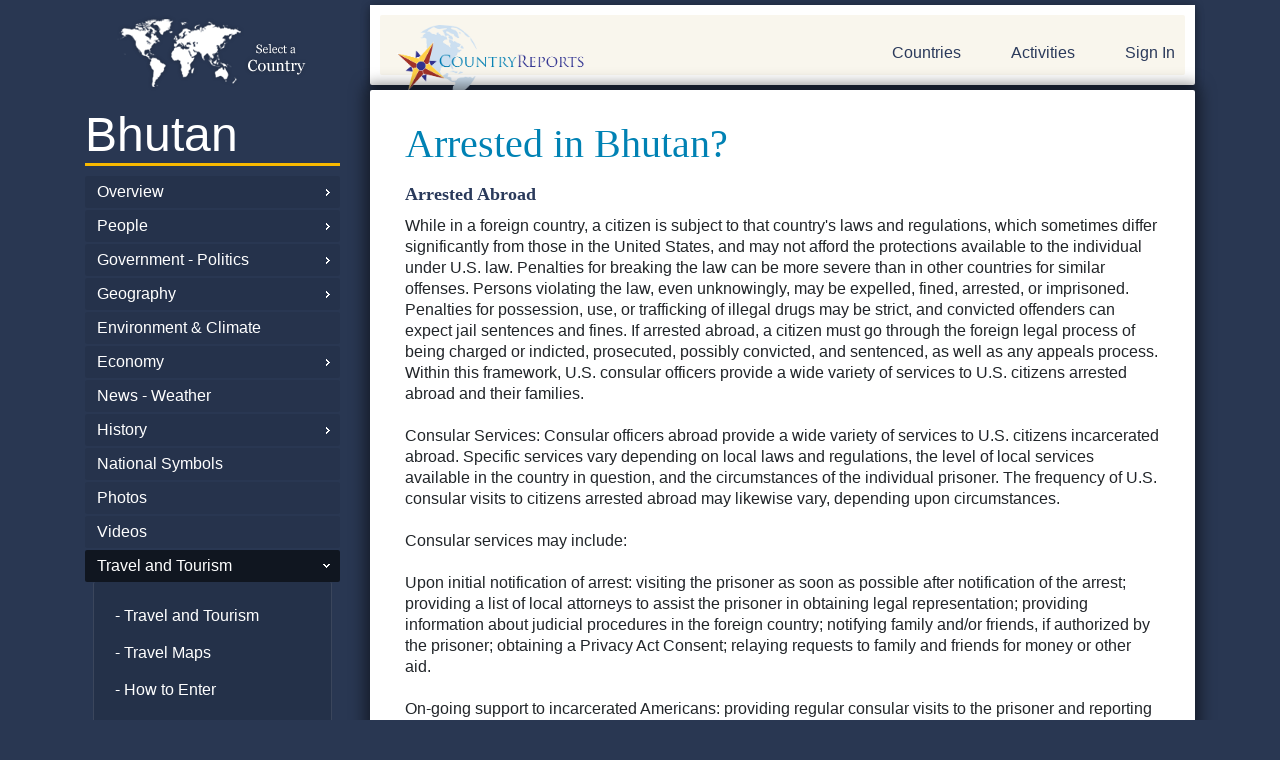

--- FILE ---
content_type: text/html; charset=UTF-8
request_url: https://www.countryreports.org/country/Bhutan/arrested.htm
body_size: 17233
content:
<!DOCTYPE html>
<html lang="en" xml:lang="en">
<head>
<!-- Google tag (gtag.js) -->
<script async src="https://www.googletagmanager.com/gtag/js?id=G-BJL7V5HGFW"></script>
<script>
  window.dataLayer = window.dataLayer || [];
  function gtag(){dataLayer.push(arguments);}
  gtag('js', new Date());

  gtag('config', 'G-BJL7V5HGFW');
</script>
<!-- 3.148.222.164-->

	<title>What to do if arrested in Bhutan - CountryReports</title>
	<meta name="description" content="Overview of what do if arrested in Bhutan.  Who to contact." />
	<meta name="robots" content="index, follow" />
	<meta name="googlebot" content="index, follow" />
	<meta http-equiv="Content-Type" content="text/html;charset=utf-8" />
	<base href="https://www.countryreports.org/">
	<script type="text/javascript">
	//<![CDATA[
		document.write(String.fromCharCode(60) + 'base href=\'' + location.protocol + '//www.countryreports.org/\' /' + String.fromCharCode(62))
		document.write(String.fromCharCode(60) + 'link type=\'text/css\' rel=\'stylesheet\' href=\'' + location.protocol + '//www.countryreports.org/xApp_xv18101603.css\' /' + String.fromCharCode(62))
	//]]>
	</script>
	<script type="text/javascript">
	//<![CDATA[
		var xPageQS = 'xSub1-eq-Bhutan-am-xSub2-eq-arrested-am-xSub3-eq--am-xSub4-eq--am-xSub5-eq--am-';
		xPageQS = xPageQS.replace(/-eq-/g, String.fromCharCode(61));
		xPageQS = xPageQS.replace(/-am-/g, String.fromCharCode(38));
        var xAsyncItems=new Array();
        var xAsyncScripts=new Array();
        var xReadyItems={}; function xPageJsPush(){};
        function xHtmlEncode(str) { return String(str).replace(/&/g, "&amp;").replace(/</g, "&lt;").replace(/>/g, "&gt;").replace(/"/g, "&quot;"); }
        function xQs(name){ name = name.replace(/[\[]/, "\\[").replace(/[\]]/, "\\]"); var regexS = "[\?&]" + name + "=([^&#]*)"; var regex = new RegExp(regexS); var results = regex.exec(window.location.href); if(results == null) { return ""; } else { return decodeURIComponent(results[1].replace(/\+/g, " ")); } }
        function xAsyncLoad() { for (var i = 0, item; item = xAsyncItems[i]; i++) { var element = document.createElement("script"); element.src = item; document.body.appendChild(element);} }
        function xAsyncScriptsLoad() { for (var i = 0, item; item = xAsyncScripts[i]; i++) { eval(item); } ; }
        function xCookieSet(c_name,value,exdays){var exdate=new Date();exdate.setDate(exdate.getDate() + exdays);var c_value=escape(value) + ((exdays==null) ? "" : "; expires="+exdate.toUTCString());document.cookie=c_name + "=" + c_value;}
        function xCookieGetO(c_name){var i,x,y,ARRcookies=document.cookie.split(';');for (var i in ARRcookies){x=ARRcookies[i].substr(0,ARRcookies[i].indexOf('='));y=ARRcookies[i].substr(ARRcookies[i].indexOf('=')+1);x=x.replace(/^\s+|\s+$/g,'');if (x==c_name){return unescape(y);}}}
        function xCookieGet(c_name) { vcookie = xCookieGetO(c_name); if (vcookie==undefined) { return ""; } else { return vcookie; } ; }
        function xLocaJax(pxPage, pxSendTo, pxForm) { if (localStorage.getItem(pxPage + pxSendTo + pxForm)) { document.write(localStorage.getItem(pxPage + pxSendTo + pxForm));    } };
        function xWinResize(){if(document.body&&document.body.offsetWidth){xWinW=document.body.offsetWidth;xWinH=document.body.offsetHeight}if(document.compatMode=="CSS1Compat"&&document.documentElement&&document.documentElement.offsetWidth){xWinW=document.documentElement.offsetWidth;xWinH=document.documentElement.offsetHeight}if(window.innerWidth&&window.innerHeight){xWinW=window.innerWidth;xWinH=window.innerHeight}}var xWinW=1024;var xWinH=768;var xWinResizers={};xWinResize();window.onresize=function(event){xWinResize();if(xWinResizers){for(var i=0,item;item=xWinResizers[i];i++){eval(item)}}if(xWinResizers){for(xWinResizer in xWinResizers){if(typeof xWinResizers[xWinResizer]=="function"){xWinResizers[xWinResizer]()}}}}
		var xName = 'country';
		xAsyncItems.push(location.protocol + "//www.countryreports.org/xApp_xv18101603.js");
	//]]>
	</script>
		<meta name="google-site-verification" content="YL4b_S4EmXC1fo5IJdtaOYrYRoR3DDzESIS32R8ltIM" />
		<meta name="google-site-verification" content="9qqp6winf9rjpY5zGvs2bB0NljymSICaqJziTRQe5MY" />
		<meta name="msvalidate.01" content="B772AC753C4A9ED7A662017D5EABC107" />
		<META name="y_key" content="94bf733a78392d03" />
		<meta name="viewport" content="width=device-width, initial-scale=1.0">
		<meta name="google-translate-customization" content="6622da65c33661a4-328489cadde1d12b-ge204b1c420642368-16"></meta>
		<script src="https://ajax.googleapis.com/ajax/libs/jquery/3.5.1/jquery.min.js"></script>
		<link rel="stylesheet" href="https://stackpath.bootstrapcdn.com/bootstrap/4.4.1/css/bootstrap.min.css" integrity="sha384-Vkoo8x4CGsO3+Hhxv8T/Q5PaXtkKtu6ug5TOeNV6gBiFeWPGFN9MuhOf23Q9Ifjh" crossorigin="anonymous">
		<script src="https://stackpath.bootstrapcdn.com/bootstrap/4.4.1/js/bootstrap.min.js" integrity="sha384-wfSDF2E50Y2D1uUdj0O3uMBJnjuUD4Ih7YwaYd1iqfktj0Uod8GCExl3Og8ifwB6" crossorigin="anonymous"></script>
	<link rel="shortcut icon" type="image/x-icon" href="https://www.countryreports.org/uApp/uGraphics/favicon.ico" />
	<link rel="icon" type="image/png" href="https://www.countryreports.org/uApp/uGraphics/favicon.ico" />
</head>
<body class="xPageName_default  ">



<!-- <link rel="stylesheet" href="https://stackpath.bootstrapcdn.com/bootstrap/4.4.1/css/bootstrap.min.css" integrity="sha384-Vkoo8x4CGsO3+Hhxv8T/Q5PaXtkKtu6ug5TOeNV6gBiFeWPGFN9MuhOf23Q9Ifjh" crossorigin="anonymous">
<script src="https://stackpath.bootstrapcdn.com/bootstrap/4.4.1/js/bootstrap.min.js" integrity="sha384-wfSDF2E50Y2D1uUdj0O3uMBJnjuUD4Ih7YwaYd1iqfktj0Uod8GCExl3Og8ifwB6" crossorigin="anonymous"></script> -->

<script async src="https://pagead2.googlesyndication.com/pagead/js/adsbygoogle.js?client=ca-pub-9813558285306960" crossorigin="anonymous"></script>

<div class="container sub-page">
			<div class="row">
													<div class="col-sm-3 hide-mobile">
										<div class="">
												<a class="crpLeftTop" style="background-image: url('//countryreports.s3.amazonaws.com/layout/world-map-country.png');" href="countries/World.htm">

	</a>
	<a class="crpLeftMain" href="country/Bhutan/facts.htm">
		Bhutan	</a>

	
				
				<a class="crpLeftParent   scChildren " href="country/Bhutan/facts.htm">Overview </a>

				
				
				
				<a class="crpLeftParent   scChildren " href="country/Bhutan/population.htm">People </a>

				
				
				
				<a class="crpLeftParent   scChildren " href="country/Bhutan/government.htm">Government - Politics </a>

				
				
				
				<a class="crpLeftParent   scChildren " href="country/Bhutan/geography.htm">Geography </a>

				
				
				
				<a class="crpLeftParent  " href="country/Bhutan/environment.htm">Environment &amp; Climate </a>

				
				
				
				<a class="crpLeftParent   scChildren " href="country/Bhutan/economy.htm">Economy </a>

				
				
				
				<a class="crpLeftParent  " href="country/Bhutan/news-weather.htm">News - Weather </a>

				
				
				
				<a class="crpLeftParent   scChildren " href="country/Bhutan/history.htm">History </a>

				
				
				
				<a class="crpLeftParent  " href="country/Bhutan/nationalsymbols.htm">National Symbols </a>

				
				
				
				<a class="crpLeftParent  " href="country/Bhutan/photos.htm">Photos </a>

				
				
				
				<a class="crpLeftParent  " href="country/Bhutan/video.htm">Videos </a>

				
				
				
				<a class="crpLeftParent  scUp   scChildren " href="country/Bhutan/travel.htm">Travel and Tourism </a>

				
										<div class="crpLeftSubs">
						<a class="crpLeftSub" href="country/Bhutan/travel.htm"> - Travel and Tourism </a>

							

																<a class="crpLeftSub " href="country/Bhutan/travel-map.htm"> - Travel Maps</a>
								
								

																<a class="crpLeftSub " href="country/Bhutan/entry.htm"> - How to Enter</a>
								
								

																<a class="crpLeftSub " href="country/Bhutan/safety-security.htm"> - Safety and Security</a>
								
								

																<a class="crpLeftSub " href="country/Bhutan/health.htm"> - Health &amp; Accessibility</a>
								
								

																<a class="crpLeftSub " href="country/Bhutan/traffic.htm"> - Traffic &amp; Road Conditions</a>
								
								

																<a class="crpLeftSub " href="country/Bhutan/embassy.htm"> - Embassy</a>
								
								

								
								

																<a class="crpLeftSub  scUp " href="country/Bhutan/arrested.htm"> - Arrested Abroad</a>
								
								

																<a class="crpLeftSub " href="country/Bhutan/criminal-penalties.htm"> - Criminal Penalties</a>
								
								

																<a class="crpLeftSub " href="country/Bhutan/travel-advice.htm"> - Travel Advice</a>
								
								

								
														</div>
						
				
				
				
				
				
				<a class="crpLeftParent  " href="country/Bhutan/link-to-countryreports.htm">Link-to-CountryReports </a>

				
				
				
				<a class="crpLeftParent  " href="country/Bhutan/sources.htm">Sources </a>

				
					<a class="crpLeftMain" style="font-size: .4em; margin-top: 1em;" href="topic/currency.htm">&nbsp;</a>

	


			<a class="crpLeftParent" href="https://www.countryreports.org/unitedstates">United States Edition</a>
	<a class="crpLeftParent" href="https://www.youtube.com/@CountryReports" target="videolibrary">Video Library</a>

											</div>
								</div>
								<div class="col-sm-9">
														<div id="header">
					<div id="header-content">
						<div class="row">

							<div class="col-sm-6" >

																	<a class="crpLogo" href="">CountryReports</a>
									
					</div>
					<div class="col-sm-6">
						<div id="headerSearch" class="xForm">
							<form id="formSiteSearch"method="GET" action="search.htm" style="display:none;">
								<!-- <input type="hidden" name="cx" value="partner-pub-partner-pub-9813558285306960:5771443530" />
								<input type="hidden" name="cof" value="FORID%3A11" />
								<input type="hidden" name="sa" value="search" /> -->
								<input type="text" class="scFieldText" name="q" id="siteSearchField" value="" style="width: 220px; float: left; padding: 10px;" placeholder="Search" />
								<button type="submit" class="search-white"><img src="/uApp/uGraphics/search.png"></button>
							</form>
						</div>
						<div id="header-nav">
              <a href="#leftSidebar" id="my-open-button"> <img src="/uApp/uGraphics/hamburger.png" alt=""> </a>
							<nav id="myNav2" class="hide-mobile">

								<ul>

																			<li class="hide-mobile"><a id="crpHeadProductLink" href="">Countries</a></li>
										<li class="hide-mobile"><a href="countryreports/compare-countries.htm">Activities</a></li>
																					<li class="last show-mobile"><a class="" href="login.htm">Sign In</a></li>
											

                </ul>
																		</nav>
							
              <div class="hide-desktop">
                <nav id="leftSidebar">
  <ul>

	<!-- <li class="hide-desktop"><a class="" style="background-image: url('//countryreports.s3.amazonaws.com/layout/world-map-country.png');" href="countries/World.htm"></a></li> -->
	<li class="hide-desktop hide"><a class="" href="country/Bhutan/facts.htm">
		Bhutan	</a></li>


	
				
				<li class="hide-desktop"><a class="" href="country/Bhutan/facts.htm">Overview </a>

				
										<ul class="sub-menu">
						<li class="hide-desktop"><a class="" href="country/Bhutan/facts.htm"> - Overview</a></li>

							
																		<li class="hide-desktop"><a class="" href="country/Bhutan/customs.htm"> - Customs and Culture</a></li>
								
								
																		<li class="hide-desktop"><a class="" href="country/Bhutan/recipes.htm"> - Diet and Recipes</a></li>
								
								
																		<li class="hide-desktop"><a class="" href="country/Bhutan/language.htm"> - Language</a></li>
								
								
																		<li class="hide-desktop"><a class="" href="country/Bhutan/religion.htm"> - Religion</a></li>
								
								
																		<li class="hide-desktop"><a class="" href="country/Bhutan/events.htm"> - Events and Holidays</a></li>
								
								
								
								
																		<li class="hide-desktop"><a class="" href="country/Bhutan/interesting-facts.htm"> - Interesting Facts</a></li>
								
								
								
														</ul>
						
				
				<li class="hide-desktop"><a class="" href="country/Bhutan/population.htm">People </a>

				
										<ul class="sub-menu">
						<li class="hide-desktop"><a class="" href="country/Bhutan/population.htm"> - People</a></li>

							
																		<li class="hide-desktop"><a class="" href="country/Bhutan/medicalinformation.htm"> - Health</a></li>
								
								
																		<li class="hide-desktop"><a class="" href="country/Bhutan/crime.htm"> - Crime</a></li>
								
								
																		<li class="hide-desktop"><a class="" href="country/Bhutan/age-structure.htm"> - Age Structure</a></li>
								
								
																		<li class="hide-desktop"><a class="" href="country/Bhutan/education.htm"> - Education</a></li>
								
								
																		<li class="hide-desktop"><a class="" href="country/Bhutan/populationgraphs.htm"> - Population Comparisons</a></li>
								
														</ul>
						
				
				<li class="hide-desktop"><a class="" href="country/Bhutan/government.htm">Government - Politics </a>

				
										<ul class="sub-menu">
						<li class="hide-desktop"><a class="" href="country/Bhutan/government.htm"> - Government - Politics</a></li>

							
																		<li class="hide-desktop"><a class="" href="country/Bhutan/capital-city.htm"> - Capital City</a></li>
								
								
																		<li class="hide-desktop"><a class="" href="country/Bhutan/military.htm"> - National Defense</a></li>
								
														</ul>
						
				
				<li class="hide-desktop"><a class="" href="country/Bhutan/geography.htm">Geography </a>

				
										<ul class="sub-menu">
						<li class="hide-desktop"><a class="" href="country/Bhutan/geography.htm"> - Geography</a></li>

							
																		<li class="hide-desktop"><a class="" href="country/Bhutan/map.htm"> - Maps</a></li>
								
								
																		<li class="hide-desktop"><a class="" href="country/Bhutan/geographygraphs.htm"> - Geography Comparisons</a></li>
								
														</ul>
						
				
				<li class="hide-desktop"><a class="" href="country/Bhutan/environment.htm">Environment &amp; Climate </a>

				
				
				
				<li class="hide-desktop"><a class="" href="country/Bhutan/economy.htm">Economy </a>

				
										<ul class="sub-menu">
						<li class="hide-desktop"><a class="" href="country/Bhutan/economy.htm"> - Economy</a></li>

							
																		<li class="hide-desktop"><a class="" href="country/Bhutan/imports-exports.htm"> - Imports - Exports</a></li>
								
								
																		<li class="hide-desktop"><a class="" href="country/Bhutan/money.htm"> - Money and Currency</a></li>
								
								
																		<li class="hide-desktop"><a class="" href="country/Bhutan/natural-resources.htm"> - Natural Resources</a></li>
								
								
																		<li class="hide-desktop"><a class="" href="country/Bhutan/media.htm"> - Technology</a></li>
								
								
																		<li class="hide-desktop"><a class="" href="country/Bhutan/transportation.htm"> - Transportation</a></li>
								
								
																		<li class="hide-desktop"><a class="" href="country/Bhutan/economiccomparisons.htm"> - Economy Comparisons</a></li>
								
														</ul>
						
				
				<li class="hide-desktop"><a class="" href="country/Bhutan/news-weather.htm">News - Weather </a>

				
				
				
				<li class="hide-desktop"><a class="" href="country/Bhutan/history.htm">History </a>

				
										<ul class="sub-menu">
						<li class="hide-desktop"><a class="" href="country/Bhutan/history.htm"> - History</a></li>

							
																		<li class="hide-desktop"><a class="" href="country/Bhutan/expandedhistory.htm"> - Expanded History</a></li>
								
								
																		<li class="hide-desktop"><a class="" href="country/Bhutan/timeline.htm"> - Timeline</a></li>
								
														</ul>
						
				
				<li class="hide-desktop"><a class="" href="country/Bhutan/nationalsymbols.htm">National Symbols </a>

				
				
				
				<li class="hide-desktop"><a class="" href="country/Bhutan/photos.htm">Photos </a>

				
				
				
				<li class="hide-desktop"><a class="" href="country/Bhutan/video.htm">Videos </a>

				
				
				
				<li class="hide-desktop"><a class="" href="country/Bhutan/travel.htm">Travel and Tourism </a>

				
										<ul class="sub-menu">
						<li class="hide-desktop"><a class="" href="country/Bhutan/travel.htm"> - Travel and Tourism</a></li>

							
																		<li class="hide-desktop"><a class="" href="country/Bhutan/travel-map.htm"> - Travel Maps</a></li>
								
								
																		<li class="hide-desktop"><a class="" href="country/Bhutan/entry.htm"> - How to Enter</a></li>
								
								
																		<li class="hide-desktop"><a class="" href="country/Bhutan/safety-security.htm"> - Safety and Security</a></li>
								
								
																		<li class="hide-desktop"><a class="" href="country/Bhutan/health.htm"> - Health &amp; Accessibility</a></li>
								
								
																		<li class="hide-desktop"><a class="" href="country/Bhutan/traffic.htm"> - Traffic &amp; Road Conditions</a></li>
								
								
																		<li class="hide-desktop"><a class="" href="country/Bhutan/embassy.htm"> - Embassy</a></li>
								
								
								
								
																		<li class="hide-desktop"><a class="" href="country/Bhutan/arrested.htm"> - Arrested Abroad</a></li>
								
								
																		<li class="hide-desktop"><a class="" href="country/Bhutan/criminal-penalties.htm"> - Criminal Penalties</a></li>
								
								
																		<li class="hide-desktop"><a class="" href="country/Bhutan/travel-advice.htm"> - Travel Advice</a></li>
								
								
								
														</ul>
						
				
				
				
				
				
				<li class="hide-desktop"><a class="" href="country/Bhutan/link-to-countryreports.htm">Link-to-CountryReports </a>

				
				
				
				<li class="hide-desktop"><a class="" href="country/Bhutan/sources.htm">Sources </a>

				
				  </li>
  
		<li class="hide-desktop"><a class="" style="font-size: .4em; margin-top: 1em;" href="topic/currency.htm">&nbsp;</a></li>

	

		<li class="hide-desktop"><a class="#" href="">World Regions</a>
			<ul class="sub-menu">
										<li><a href="maps/africa.htm">Africa</a></li>
												<li><a href="maps/asia.htm">Asia</a></li>
												<li><a href="maps/centralamerica.htm">Central America</a></li>
												<li><a href="maps/europe.htm">Europe</a></li>
												<li><a href="maps/middleeast.htm">Middle East</a></li>
												<li><a href="maps/northamerica.htm">North America</a></li>
												<li><a href="maps/oceania.htm">Oceania</a></li>
												<li><a href="maps/southamerica.htm">South America</a></li>
												<li><a href="maps/thecaribbean.htm">The Caribbean</a></li>
									</ul>
		</li>

		<li class="hide-desktop"><a class="" href="#">Most Popular</a>
			<ul class="sub-menu">
									<li><a href="country/UnitedStatesofAmerica.htm">United States of America</a></li>
										<li><a href="country/China.htm">China</a></li>
										<li><a href="country/France.htm">France</a></li>
										<li><a href="country/Italy.htm">Italy</a></li>
										<li><a href="country/Canada.htm">Canada</a></li>
										<li><a href="country/Spain.htm">Spain</a></li>
										<li><a href="country/India.htm">India</a></li>
										<li><a href="country/Brazil.htm">Brazil</a></li>
										<li><a href="country/Mexico.htm">Mexico</a></li>
								</ul>
		</li>


		<li class="hide-desktop"><a class="#" href="">Countries</a>
			<ul class="sub-menu">
										<li><a href="country/Afghanistan.htm">Afghanistan</a></li>
												<li><a href="country/Akrotiri.htm">Akrotiri</a></li>
												<li><a href="country/Albania.htm">Albania</a></li>
												<li><a href="country/Algeria.htm">Algeria</a></li>
												<li><a href="country/AmericanSamoa.htm">American Samoa</a></li>
												<li><a href="country/Andorra.htm">Andorra</a></li>
												<li><a href="country/Angola.htm">Angola</a></li>
												<li><a href="country/Anguilla.htm">Anguilla</a></li>
												<li><a href="country/Antarctica.htm">Antarctica</a></li>
												<li><a href="country/AntiguaandBarbuda.htm">Antigua and Barbuda</a></li>
												<li><a href="country/Argentina.htm">Argentina</a></li>
												<li><a href="country/Armenia.htm">Armenia</a></li>
												<li><a href="country/Aruba.htm">Aruba</a></li>
												<li><a href="country/Australia.htm">Australia</a></li>
												<li><a href="country/Austria.htm">Austria</a></li>
												<li><a href="country/Azerbaijan.htm">Azerbaijan</a></li>
												<li><a href="country/Bahrain.htm">Bahrain</a></li>
												<li><a href="country/Bangladesh.htm">Bangladesh</a></li>
												<li><a href="country/Barbados.htm">Barbados</a></li>
												<li><a href="country/Belarus.htm">Belarus</a></li>
												<li><a href="country/Belgium.htm">Belgium</a></li>
												<li><a href="country/Belize.htm">Belize</a></li>
												<li><a href="country/Benin.htm">Benin</a></li>
												<li><a href="country/Bermuda.htm">Bermuda</a></li>
												<li><a href="country/Bhutan.htm">Bhutan</a></li>
												<li><a href="country/Bolivia.htm">Bolivia</a></li>
												<li><a href="country/BosniaandHerzegovina.htm">Bosnia and Herzegovina</a></li>
												<li><a href="country/Botswana.htm">Botswana</a></li>
												<li><a href="country/Brazil.htm">Brazil</a></li>
												<li><a href="country/British-Indian-Ocean-Territory.htm">British Indian Ocean Territory</a></li>
												<li><a href="country/BritishVirginIslands.htm">British Virgin Islands</a></li>
												<li><a href="country/Brunei.htm">Brunei</a></li>
												<li><a href="country/Bulgaria.htm">Bulgaria</a></li>
												<li><a href="country/BurkinaFaso.htm">Burkina Faso</a></li>
												<li><a href="country/Burma.htm">Burma (Myanmar)</a></li>
												<li><a href="country/Burundi.htm">Burundi</a></li>
												<li><a href="country/Cambodia.htm">Cambodia</a></li>
												<li><a href="country/Cameroon.htm">Cameroon</a></li>
												<li><a href="country/Canada.htm">Canada</a></li>
												<li><a href="country/CapeVerde.htm">Cape Verde</a></li>
												<li><a href="country/CaymanIslands.htm">Cayman Islands</a></li>
												<li><a href="country/CentralAfricanRepublic.htm">Central African Republic</a></li>
												<li><a href="country/Chad.htm">Chad</a></li>
												<li><a href="country/Chile.htm">Chile</a></li>
												<li><a href="country/China.htm">China</a></li>
												<li><a href="country/ChristmasIsland.htm">Christmas Island</a></li>
												<li><a href="country/ClippertonIsland.htm">Clipperton Island</a></li>
												<li><a href="country/CocosKeelingIslands.htm">Cocos (Keeling) Islands</a></li>
												<li><a href="country/Colombia.htm">Colombia</a></li>
												<li><a href="country/Comoros.htm">Comoros</a></li>
												<li><a href="country/CookIslands.htm">Cook Islands</a></li>
												<li><a href="country/CoralSeaIslands.htm">Coral Sea Islands</a></li>
												<li><a href="country/CostaRica.htm">Costa Rica</a></li>
												<li><a href="country/CotedIvoire.htm">Cote d&rsquo;Ivoire</a></li>
												<li><a href="country/Croatia.htm">Croatia</a></li>
												<li><a href="country/Cuba.htm">Cuba</a></li>
												<li><a href="country/Cyprus.htm">Cyprus</a></li>
												<li><a href="country/CzechRepublic.htm">Czech Republic</a></li>
												<li><a href="country/DemocraticRepublicoftheCongo.htm">Democratic Republic of the Congo</a></li>
												<li><a href="country/Denmark.htm">Denmark</a></li>
												<li><a href="country/Dhekelia.htm">Dhekelia</a></li>
												<li><a href="country/Djibouti.htm">Djibouti</a></li>
												<li><a href="country/Dominica.htm">Dominica</a></li>
												<li><a href="country/DominicanRepublic.htm">Dominican Republic</a></li>
												<li><a href="country/Ecuador.htm">Ecuador</a></li>
												<li><a href="country/Egypt.htm">Egypt</a></li>
												<li><a href="country/ElSalvador.htm">El Salvador</a></li>
												<li><a href="country/EquatorialGuinea.htm">Equatorial Guinea</a></li>
												<li><a href="country/Eritrea.htm">Eritrea</a></li>
												<li><a href="country/Estonia.htm">Estonia</a></li>
												<li><a href="country/Eswatini.htm">Eswatini</a></li>
												<li><a href="country/Ethiopia.htm">Ethiopia</a></li>
												<li><a href="country/FalklandIslands.htm">Falkland Islands</a></li>
												<li><a href="country/FaroeIslands.htm">Faroe Islands</a></li>
												<li><a href="country/Fiji.htm">Fiji</a></li>
												<li><a href="country/Finland.htm">Finland</a></li>
												<li><a href="country/France.htm">France</a></li>
												<li><a href="country/FrenchGuiana.htm">French Guiana</a></li>
												<li><a href="country/FrenchPolynesia.htm">French Polynesia</a></li>
												<li><a href="country/Gabon.htm">Gabon</a></li>
												<li><a href="country/GazaStrip.htm">Gaza Strip</a></li>
												<li><a href="country/Georgia.htm">Georgia</a></li>
												<li><a href="country/Germany.htm">Germany</a></li>
												<li><a href="country/Ghana.htm">Ghana</a></li>
												<li><a href="country/Gibraltar.htm">Gibraltar</a></li>
												<li><a href="country/Greece.htm">Greece</a></li>
												<li><a href="country/Greenland.htm">Greenland</a></li>
												<li><a href="country/Grenada.htm">Grenada</a></li>
												<li><a href="country/Guadeloupe.htm">Guadeloupe</a></li>
												<li><a href="country/Guam.htm">Guam</a></li>
												<li><a href="country/Guatemala.htm">Guatemala</a></li>
												<li><a href="country/Guernsey.htm">Guernsey</a></li>
												<li><a href="country/Guinea.htm">Guinea</a></li>
												<li><a href="country/GuineaBissau.htm">Guinea-Bissau</a></li>
												<li><a href="country/Guyana.htm">Guyana</a></li>
												<li><a href="country/Haiti.htm">Haiti</a></li>
												<li><a href="country/HolySee.htm">Holy See</a></li>
												<li><a href="country/Honduras.htm">Honduras</a></li>
												<li><a href="country/HongKong.htm">Hong Kong</a></li>
												<li><a href="country/Hungary.htm">Hungary</a></li>
												<li><a href="country/Iceland.htm">Iceland</a></li>
												<li><a href="country/India.htm">India</a></li>
												<li><a href="country/Indonesia.htm">Indonesia</a></li>
												<li><a href="country/Iran.htm">Iran</a></li>
												<li><a href="country/Iraq.htm">Iraq</a></li>
												<li><a href="country/Ireland.htm">Ireland</a></li>
												<li><a href="country/Israel.htm">Israel</a></li>
												<li><a href="country/Italy.htm">Italy</a></li>
												<li><a href="country/Jamaica.htm">Jamaica</a></li>
												<li><a href="country/JanMayen.htm">Jan Mayen</a></li>
												<li><a href="country/Japan.htm">Japan</a></li>
												<li><a href="country/Jersey.htm">Jersey</a></li>
												<li><a href="country/Jordan.htm">Jordan</a></li>
												<li><a href="country/Kazakhstan.htm">Kazakhstan</a></li>
												<li><a href="country/Kenya.htm">Kenya</a></li>
												<li><a href="country/Kiribati.htm">Kiribati</a></li>
												<li><a href="country/KoreaNorth.htm">North Korea</a></li>
												<li><a href="country/KoreaSouth.htm">South Korea</a></li>
												<li><a href="country/Kosovo.htm">Kosovo</a></li>
												<li><a href="country/Kuwait.htm">Kuwait</a></li>
												<li><a href="country/Kyrgyzstan.htm">Kyrgyzstan</a></li>
												<li><a href="country/Laos.htm">Laos</a></li>
												<li><a href="country/Latvia.htm">Latvia</a></li>
												<li><a href="country/Lebanon.htm">Lebanon</a></li>
												<li><a href="country/Lesotho.htm">Lesotho</a></li>
												<li><a href="country/Liberia.htm">Liberia</a></li>
												<li><a href="country/Libya.htm">Libya</a></li>
												<li><a href="country/Liechtenstein.htm">Liechtenstein</a></li>
												<li><a href="country/Lithuania.htm">Lithuania</a></li>
												<li><a href="country/Luxembourg.htm">Luxembourg</a></li>
												<li><a href="country/Macau.htm">Macau</a></li>
												<li><a href="country/Macedonia.htm">Macedonia</a></li>
												<li><a href="country/Madagascar.htm">Madagascar</a></li>
												<li><a href="country/Malawi.htm">Malawi</a></li>
												<li><a href="country/Malaysia.htm">Malaysia</a></li>
												<li><a href="country/Maldives.htm">Maldives</a></li>
												<li><a href="country/Mali.htm">Mali</a></li>
												<li><a href="country/Malta.htm">Malta</a></li>
												<li><a href="country/ManIsleof.htm">Isle of Man</a></li>
												<li><a href="country/MarshallIslands.htm">Marshall Islands</a></li>
												<li><a href="country/Martinique.htm">Martinique</a></li>
												<li><a href="country/Mauritania.htm">Mauritania</a></li>
												<li><a href="country/Mauritius.htm">Mauritius</a></li>
												<li><a href="country/Mayotte.htm">Mayotte</a></li>
												<li><a href="country/Mexico.htm">Mexico</a></li>
												<li><a href="country/Micronesia.htm">Micronesia</a></li>
												<li><a href="country/Moldova.htm">Moldova</a></li>
												<li><a href="country/Monaco.htm">Monaco</a></li>
												<li><a href="country/Mongolia.htm">Mongolia</a></li>
												<li><a href="country/Montenegro.htm">Montenegro</a></li>
												<li><a href="country/Montserrat.htm">Montserrat</a></li>
												<li><a href="country/Morocco.htm">Morocco</a></li>
												<li><a href="country/Mozambique.htm">Mozambique</a></li>
												<li><a href="country/Namibia.htm">Namibia</a></li>
												<li><a href="country/Nauru.htm">Nauru</a></li>
												<li><a href="country/Nepal.htm">Nepal</a></li>
												<li><a href="country/Netherlands.htm">Netherlands</a></li>
												<li><a href="country/NetherlandsAntilles.htm">Curacao</a></li>
												<li><a href="country/NewCaledonia.htm">New Caledonia</a></li>
												<li><a href="country/NewZealand.htm">New Zealand</a></li>
												<li><a href="country/Nicaragua.htm">Nicaragua</a></li>
												<li><a href="country/Niger.htm">Niger</a></li>
												<li><a href="country/Nigeria.htm">Nigeria</a></li>
												<li><a href="country/Niue.htm">Niue</a></li>
												<li><a href="country/NorfolkIsland.htm">Norfolk Island</a></li>
												<li><a href="country/NorthernMarianaIslands.htm">Northern Mariana Islands</a></li>
												<li><a href="country/Norway.htm">Norway</a></li>
												<li><a href="country/Oman.htm">Oman</a></li>
												<li><a href="country/Pakistan.htm">Pakistan</a></li>
												<li><a href="country/Palau.htm">Palau</a></li>
												<li><a href="country/Panama.htm">Panama</a></li>
												<li><a href="country/PapuaNewGuinea.htm">Papua New Guinea</a></li>
												<li><a href="country/Paraguay.htm">Paraguay</a></li>
												<li><a href="country/Peru.htm">Peru</a></li>
												<li><a href="country/Philippines.htm">Philippines</a></li>
												<li><a href="country/PitcairnIslands.htm">Pitcairn Islands</a></li>
												<li><a href="country/Poland.htm">Poland</a></li>
												<li><a href="country/Portugal.htm">Portugal</a></li>
												<li><a href="country/PuertoRico.htm">Puerto Rico</a></li>
												<li><a href="country/Qatar.htm">Qatar</a></li>
												<li><a href="country/RepublicOfTheCongo.htm">Republic of the Congo</a></li>
												<li><a href="country/Reunion.htm">Reunion</a></li>
												<li><a href="country/Romania.htm">Romania</a></li>
												<li><a href="country/Russia.htm">Russia</a></li>
												<li><a href="country/Rwanda.htm">Rwanda</a></li>
												<li><a href="country/SaintHelena.htm">Saint Helena</a></li>
												<li><a href="country/SaintKittsandNevis.htm">Saint Kitts and Nevis</a></li>
												<li><a href="country/SaintLucia.htm">Saint Lucia</a></li>
												<li><a href="country/SaintPierreandMiquelon.htm">Saint Pierre and Miquelon</a></li>
												<li><a href="country/SaintVincentandtheGrenadines.htm">Saint Vincent and the Grenadines</a></li>
												<li><a href="country/Samoa.htm">Samoa</a></li>
												<li><a href="country/SanMarino.htm">San Marino</a></li>
												<li><a href="country/SaoTomeandPrincipe.htm">Sao Tome and Principe</a></li>
												<li><a href="country/SaudiArabia.htm">Saudi Arabia</a></li>
												<li><a href="country/Senegal.htm">Senegal</a></li>
												<li><a href="country/Serbia.htm">Serbia</a></li>
												<li><a href="country/Seychelles.htm">Seychelles</a></li>
												<li><a href="country/SierraLeone.htm">Sierra Leone</a></li>
												<li><a href="country/Singapore.htm">Singapore</a></li>
												<li><a href="country/Slovakia.htm">Slovakia</a></li>
												<li><a href="country/Slovenia.htm">Slovenia</a></li>
												<li><a href="country/SolomonIslands.htm">Solomon Islands</a></li>
												<li><a href="country/Somalia.htm">Somalia</a></li>
												<li><a href="country/SouthAfrica.htm">South Africa</a></li>
												<li><a href="country/SouthSudan.htm">South Sudan</a></li>
												<li><a href="country/Spain.htm">Spain</a></li>
												<li><a href="country/SriLanka.htm">Sri Lanka</a></li>
												<li><a href="country/Sudan.htm">Sudan</a></li>
												<li><a href="country/Suriname.htm">Suriname</a></li>
												<li><a href="country/Svalbard.htm">Svalbard</a></li>
												<li><a href="country/Sweden.htm">Sweden</a></li>
												<li><a href="country/Switzerland.htm">Switzerland</a></li>
												<li><a href="country/Syria.htm">Syria</a></li>
												<li><a href="country/Taiwan.htm">Taiwan</a></li>
												<li><a href="country/Tajikistan.htm">Tajikistan</a></li>
												<li><a href="country/Tanzania.htm">Tanzania</a></li>
												<li><a href="country/Thailand.htm">Thailand</a></li>
												<li><a href="country/TheBahamas.htm">The Bahamas</a></li>
												<li><a href="country/TheGambia.htm">The Gambia</a></li>
												<li><a href="country/TimorLeste.htm">Timor-Leste</a></li>
												<li><a href="country/Togo.htm">Togo</a></li>
												<li><a href="country/Tokelau.htm">Tokelau</a></li>
												<li><a href="country/Tonga.htm">Tonga</a></li>
												<li><a href="country/TrinidadandTobago.htm">Trinidad and Tobago</a></li>
												<li><a href="country/Tunisia.htm">Tunisia</a></li>
												<li><a href="country/Turkey.htm">Turkey</a></li>
												<li><a href="country/Turkmenistan.htm">Turkmenistan</a></li>
												<li><a href="country/TurksandCaicosIslands.htm">Turks and Caicos Islands</a></li>
												<li><a href="country/Tuvalu.htm">Tuvalu</a></li>
												<li><a href="country/Uganda.htm">Uganda</a></li>
												<li><a href="country/Ukraine.htm">Ukraine</a></li>
												<li><a href="country/UnitedArabEmirates.htm">United Arab Emirates</a></li>
												<li><a href="country/UnitedKingdom.htm">United Kingdom</a></li>
												<li><a href="country/UnitedStatesofAmerica.htm">United States of America</a></li>
												<li><a href="country/Uruguay.htm">Uruguay</a></li>
												<li><a href="country/Uzbekistan.htm">Uzbekistan</a></li>
												<li><a href="country/Vanuatu.htm">Vanuatu</a></li>
												<li><a href="country/Venezuela.htm">Venezuela</a></li>
												<li><a href="country/Vietnam.htm">Vietnam</a></li>
												<li><a href="country/VirginIslands.htm">Virgin Islands</a></li>
												<li><a href="country/WakeIsland.htm">Wake Island</a></li>
												<li><a href="country/WallisandFutuna.htm">Wallis and Futuna</a></li>
												<li><a href="country/WestBank.htm">West Bank</a></li>
												<li><a href="country/WesternSahara.htm">Western Sahara</a></li>
												<li><a href="country/Yemen.htm">Yemen</a></li>
												<li><a href="country/Zambia.htm">Zambia</a></li>
												<li><a href="country/Zimbabwe.htm">Zimbabwe</a></li>
									</ul>
		</li>
		

			<li class="hide-desktop"><a class="" href="country/compare-countries.htm">Activities</a>

		<ul class="sub-menu">
		<!--
		<li class="hide-desktop"><a class="" href="country.htm">
			Activities
		</a></li>
		-->
		<li class="hide-desktop"><a class="" href="country/compare-countries.htm">Compare Countries</a>
			<ul class="sub-menu">
				<li class="hide-desktop"><a class="" href="country/compare-countries.htm">Compare Countries</a></li>
				<li class="hide-desktop"><a class="" href="country-compare/world-leaders.htm">World Leaders</a></li>
				<li class="hide-desktop"><a class="" href="country-compare/capital-cities.htm">Capital Cities</a></li>
				<li class="hide-desktop"><a class="" href="country-compare/mountain-peaks.htm">Tallest Mountains</a></li>
				<li class="hide-desktop"><a class="" href="country-compare/volcanoes.htm">Tallest Volcanoes</a></li>
				<li class="hide-desktop"><a class="" href="country-compare/rivers.htm">Longest Rivers</a></li>
				<li class="hide-desktop"><a class="" href="country-compare/lakes.htm">Largest Lakes</a></li>
			</ul>
		</li>
		<li class="hide-desktop"><a class="" href="teacher-resources.htm">
			Teacher Resources
		</a></li>
		<li class="hide-desktop"><a class="" href="currency-converter.htm">
			Currency Converter
		</a></li>
		<!--<li class="hide-desktop"><a class="" href="glossary.htm">Glossary</a></li>-->
		</ul>
		</li>
		<li class="hide-desktop"><a class="" href="topic/currency.htm">
			Learn by Topic
		</a>
			<ul class="sub-menu">
				<li class="hide-desktop"><a href="topic/currency.htm">Money</a></li>
				<li class="hide-desktop"><a href="topic/photos.htm">World Photos</a></li>
				<li class="hide-desktop"><a href="topic/maps.htm">Maps</a></li>
				<li class="hide-desktop"><a href="topic/flags.htm">Country Flags</a></li>
				<li class="hide-desktop"><a href="topic/national-anthems.htm">National Anthems</a></li>
				<li class="hide-desktop"><a href="topic/population.htm">Population</a></li>
				<li class="hide-desktop"><a href="topic/climate-weather.htm">Climate &amp; Weather</a></li>
				<li class="hide-desktop"><a href="topic/news.htm">World News</a></li>
				<li class="hide-desktop"><a href="topic/news-country.htm">News by Country</a></li>
				<li class="hide-desktop"><a href="topic/christmas.htm">Christmas Traditions</a></li>
			</ul>
		</li>


		
	<li class="hide-desktop"><a class="" href="https://www.countryreports.org/unitedstates">United States Edition</a></li>
	<li class="hide-desktop"><a class="" href="https://www.youtube.com/@CountryReports" target="videolibrary">Video Library</a></li>

	
  <li class="last show-mobile">
			<a class="header-nav-link" href="login.htm">Sign In</a>
		  </li>
  
  

</ul>
</nav>              </div>
						</div>
					</div>
				</div>
			</div>
		</div>
		<div class="row" id="my-content">
			<div class="col-sm-12">
				<div class="crpBodyOut" >
											<div class="crpPart sc_top">
													<div class="crpSection">
																<h1>Arrested in Bhutan?</h1>
																	<div class="crpSectionContent">
									<!-- cr_section_content_content -->
<!-- csfd_field: 322381  -->
			<!-- cr_section_content -->
			<!-- item:paragraph -->
						<p>
									<h3><b>Arrested Abroad</b></h3>
					    
				While in a foreign country, a citizen is subject to that country's laws and regulations, which sometimes differ significantly from those in the United States, and may not afford the protections available to the individual under U.S. law. Penalties for breaking the law can be more severe than in other countries for similar offenses. Persons violating the law, even unknowingly, may be expelled, fined, arrested, or imprisoned. Penalties for possession, use, or trafficking of illegal drugs may be strict, and convicted offenders can expect jail sentences and fines. If arrested abroad, a citizen must go through the foreign legal process of being charged or indicted, prosecuted, possibly convicted, and sentenced, as well as any appeals process.  Within this framework, U.S. consular officers provide a wide variety of services to U.S. citizens arrested abroad and their families.<br />
<br />
Consular Services: Consular officers abroad provide a wide variety of services to U.S. citizens incarcerated abroad. Specific services vary depending on local laws and regulations, the level of local services available in the country in question, and the circumstances of the individual prisoner. The frequency of U.S. consular visits to citizens arrested abroad may likewise vary, depending upon circumstances.<br />
<br />
Consular services may include:<br />
<br />
Upon initial notification of arrest: visiting the prisoner as soon as possible after notification of the arrest; providing a list of local attorneys to assist the prisoner in obtaining legal representation; providing information about judicial procedures in the foreign country; notifying family and/or friends, if authorized by the prisoner; obtaining a Privacy Act Consent; relaying requests to family and friends for money or other aid.<br />
<br />
On-going support to incarcerated Americans:  providing regular consular visits to the prisoner and reporting on those visits to the Department of State; providing loans to qualified destitute prisoners through the Emergency Medical/Dietary Assistance (EMDA) program; arranging dietary supplements (vitamins/minerals) to qualified prisoners;<br />
<br />
arranging for medical and dental care if not provided by the prison, to be paid for from prisoner's funds, funds provided by family, or funds loaned to the prisoner by the U.S. Government under the EMDA program for destitute Americans incarcerated abroad under the conditions specified at 22 CFR 71.10.; arranging for examinations by an independent physician if needed; arranging special family visits, subject to local law; <br />
<br />
protesting mistreatment or abuse to the appropriate authorities; attending the trial, if the embassy/consulate believes that discrimination on the basis of U.S. nationality might occur or if specifically requested by the prisoner or family, if possible;<br />
<br />
providing information about procedures to applications for pardons or prisoner transfer treaties, if applicable.<br />
<br />
Discretionary support provided as needed:  providing reading materials subject to local laws and regulations; arranging with the American community to provide holiday meals; <br />
<br />
providing personal amenities such as stamps, toiletries, and stationery, if permitted by prison authorities, from prisoner's or family's private funds; assisting in finding ways to expedite prisoners' mail; inquiring about the possibility of prison employment;<br />
<br />
assisting in arranging correspondence courses; arranging for American community volunteer visits to prisoners.<br />
<br />
A consular officer cannot: demand the immediate release of a U.S. citizen arrested abroad or otherwise cause the citizen to be released; represent a U.S. citizen at trial, give legal advice, or pay legal fees and/or fines with U.S. Government funds.			</p>
			<!-- /cr_section_content_content -->
								</div>
														</div>
						

			</div>
			<script defer="defer" src="https://apis.google.com/js/plusone.js"  async defer></script>

<style type="text/css">
	.soct
	{
		clear: both;
		margin-top: 4em;
		display: block;
		overflow: hidden;
		margin-left: 260px;

	}

	.soct > div
	{
		display: block;
		overflow: hidden;
		float: left;
		margin-right: 15px;
	}
</style>

<!-- <div class="soct">
	<div>
		<a href="https://twitter.com/share" class="twitter-share-button" data-via="CountryReports" data-count="none">Tweet</a><br />
		<script defer="defer">

			xReadyItems['adf94329df'] = function() {
				!function(d,s,id){var js,fjs=d.getElementsByTagName(s)[0],p=/^http:/.test(d.location)?'http':'https';if(!d.getElementById(id)){js=d.createElement(s);js.id=id;js.src=p+'://platform.twitter.com/widgets.js';fjs.parentNode.insertBefore(js,fjs);}}(document, 'script', 'twitter-wjs');
			}

		</script>

	</div>
	<div>


		<a href="//www.pinterest.com/pin/create/button/?url=http%3A%2F%2Fwww.countryreports.org&media=http%3A%2F%2F%2F%2Fcountryreports.s3.amazonaws.com%2Flayout%2Flogo.png&description=www.CountryReports.org%20%20on%20Pinterest" data-pin-do="buttonPin" data-pin-config="none" data-pin-color="red" data-pin-height="28"><img src="//assets.pinterest.com/images/pidgets/pinit_fg_en_rect_red_28.png" /></a>

	</div>

	<div>


		<iframe src="//www.facebook.com/plugins/like.php?href=http%3A%2F%2Fwww.countryreports.org&amp;width&amp;layout=button&amp;action=like&amp;show_faces=false&amp;share=true&amp;height=35&amp;appId=284558004888757" scrolling="no" frameborder="0" style="border:none; overflow:hidden; height:35px; width: 95px;" allowTransparency="true"></iframe>


	</div>
	<div style="width: 200px;">
		<g:plus action="share"></g:plus>
	</div>
</div> -->

<!-- Please call pinit.js only once per page -->
<script type="text/javascript" async src="//assets.pinterest.com/js/pinit.js"></script>


<div id="crpProductHover">
	<div id="crpProductHoverOut">
		<div id="crpProductHoverIn">
			<div class="crpProductHoverList">
				<div class="crpProductHoverListTitle">
					World Regions
				</div>
				<div class="crpProductHoverListIn">
					<a href="countries/country/africa.htm">Africa</a>
					<a href="countries/country/asia.htm">Asia</a>
					<a href="countries/country/centralamerica.htm">Central America</a>
					<a href="countries/country/europe.htm">Europe</a>
					<a href="countries/country/middleeast.htm">Middle East</a>
					<a href="countries/country/northamerica.htm">North America</a>
					<a href="countries/country/oceania.htm">Oceania</a>
					<a href="countries/country/southamerica.htm">South America</a>
					<a href="countries/country/thecaribbean.htm">The Caribbean</a>
				</div>
			</div>
			<div class="crpProductHoverList">
				<div class="crpProductHoverListTitle">
					Most Popular
				</div>
				<div class="crpProductHoverListIn">
					<a href="country/UnitedStatesofAmerica.htm">United States of America</a>
					<a href="country/China.htm">China</a>
					<a href="country/France.htm">France</a>
					<a href="country/Italy.htm">Italy</a>
					<a href="country/Canada.htm">Canada</a>
					<a href="country/Spain.htm">Spain</a>
					<a href="country/India.htm">India</a>
					<a href="country/Brazil.htm">Brazil</a>
					<a href="country/Mexico.htm">Mexico</a>
				</div>
			</div>
			<div class="crpProductHoverList">
				<div class="crpProductHoverListTitle">
					All Countries
				</div>
				<div class="crpProductHoverListIn">
												<a href="country/Afghanistan.htm">Afghanistan</a>
														<a href="country/akrotiri.htm">Akrotiri</a>
														<a href="country/Albania.htm">Albania</a>
														<a href="country/Algeria.htm">Algeria</a>
														<a href="country/americansamoa.htm">American Samoa</a>
														<a href="country/Andorra.htm">Andorra</a>
														<a href="country/Angola.htm">Angola</a>
														<a href="country/Anguilla.htm">Anguilla</a>
														<a href="country/Antarctica.htm">Antarctica</a>
														<a href="country/AntiguaandBarbuda.htm">Antigua and Barbuda</a>
														<a href="country/Argentina.htm">Argentina</a>
														<a href="country/Armenia.htm">Armenia</a>
														<a href="country/Aruba.htm">Aruba</a>
														<a href="country/Australia.htm">Australia</a>
														<a href="country/Austria.htm">Austria</a>
														<a href="country/Azerbaijan.htm">Azerbaijan</a>
														<a href="country/thebahamas.htm">Bahamas</a>
														<a href="country/Bahrain.htm">Bahrain</a>
														<a href="country/Bangladesh.htm">Bangladesh</a>
														<a href="country/Barbados.htm">Barbados</a>
														<a href="country/Belarus.htm">Belarus</a>
														<a href="country/Belgium.htm">Belgium</a>
														<a href="country/Belize.htm">Belize</a>
														<a href="country/Benin.htm">Benin</a>
														<a href="country/Bermuda.htm">Bermuda</a>
														<a href="country/Bhutan.htm">Bhutan</a>
														<a href="country/Bolivia.htm">Bolivia</a>
														<a href="country/BosniaandHerzegovina.htm">Bosnia and Herzegovina</a>
														<a href="country/Botswana.htm">Botswana</a>
														<a href="country/Brazil.htm">Brazil</a>
														<a href="country/British-Indian-Ocean-Territory.htm">British Indian Ocean Territory</a>
														<a href="country/BritishVirginIslands.htm">British Virgin Islands</a>
														<a href="country/Brunei.htm">Brunei</a>
														<a href="country/Bulgaria.htm">Bulgaria</a>
														<a href="country/BurkinaFaso.htm">Burkina Faso</a>
														<a href="country/Burma.htm">Burma</a>
														<a href="country/Burundi.htm">Burundi</a>
														<a href="country/capeverde.htm">Cabo Verde</a>
														<a href="country/Cambodia.htm">Cambodia</a>
														<a href="country/Cameroon.htm">Cameroon</a>
														<a href="country/Canada.htm">Canada</a>
														<a href="country/CaymanIslands.htm">Cayman Islands</a>
														<a href="country/CentralAfricanRepublic.htm">Central African Republic</a>
														<a href="country/Chad.htm">Chad</a>
														<a href="country/Chile.htm">Chile</a>
														<a href="country/china.htm">China</a>
														<a href="country/ChristmasIsland.htm">Christmas Island</a>
														<a href="country/ClippertonIsland.htm">Clipperton Island</a>
														<a href="country/CocosKeelingIslands.htm">Cocos (Keeling) Islands</a>
														<a href="country/Colombia.htm">Colombia</a>
														<a href="country/Comoros.htm">Comoros</a>
														<a href="country/democraticrepublicofthecongo.htm">Congo, Democratic Republic of the</a>
														<a href="country/republicofthecongo.htm">Congo, Republic of the </a>
														<a href="country/CookIslands.htm">Cook Islands</a>
														<a href="country/CoralSeaIslands.htm">Coral Sea Islands</a>
														<a href="country/CostaRica.htm">Costa Rica</a>
														<a href="country/cotedivoire.htm">Cote d’Ivoire</a>
														<a href="country/Croatia.htm">Croatia</a>
														<a href="country/Cuba.htm">Cuba</a>
														<a href="country/NetherlandsAntilles.htm">Curacao</a>
														<a href="country/Cyprus.htm">Cyprus</a>
														<a href="country/CzechRepublic.htm">Czech Republic</a>
														<a href="country/Denmark.htm">Denmark</a>
														<a href="country/Dhekelia.htm">Dhekelia</a>
														<a href="country/Djibouti.htm">Djibouti</a>
														<a href="country/Dominica.htm">Dominica</a>
														<a href="country/DominicanRepublic.htm">Dominican Republic</a>
														<a href="country/Ecuador.htm">Ecuador</a>
														<a href="country/Egypt.htm">Egypt</a>
														<a href="country/ElSalvador.htm">El Salvador</a>
														<a href="country/EquatorialGuinea.htm">Equatorial Guinea</a>
														<a href="country/Eritrea.htm">Eritrea</a>
														<a href="country/Estonia.htm">Estonia</a>
														<a href="country/eswatini.htm">Eswatini</a>
														<a href="country/Ethiopia.htm">Ethiopia</a>
														<a href="country/FalklandIslands.htm">Falkland Islands</a>
														<a href="country/FaroeIslands.htm">Faroe Islands</a>
														<a href="country/Fiji.htm">Fiji</a>
														<a href="country/Finland.htm">Finland</a>
														<a href="country/france.htm">France</a>
														<a href="country/FrenchGuiana.htm">French Guiana</a>
														<a href="country/FrenchPolynesia.htm">French Polynesia</a>
														<a href="country/Gabon.htm">Gabon</a>
														<a href="country/thegambia.htm">Gambia, The</a>
														<a href="country/GazaStrip.htm">Gaza Strip</a>
														<a href="country/Georgia.htm">Georgia</a>
														<a href="country/Germany.htm">Germany</a>
														<a href="country/Ghana.htm">Ghana</a>
														<a href="country/Gibraltar.htm">Gibraltar</a>
														<a href="country/Greece.htm">Greece</a>
														<a href="country/Greenland.htm">Greenland</a>
														<a href="country/Grenada.htm">Grenada</a>
														<a href="country/Guadeloupe.htm">Guadeloupe</a>
														<a href="country/Guam.htm">Guam</a>
														<a href="country/Guatemala.htm">Guatemala</a>
														<a href="country/Guernsey.htm">Guernsey</a>
														<a href="country/Guinea.htm">Guinea</a>
														<a href="country/GuineaBissau.htm">Guinea-Bissau</a>
														<a href="country/Guyana.htm">Guyana</a>
														<a href="country/Haiti.htm">Haiti</a>
														<a href="country/HolySee.htm">Holy See</a>
														<a href="country/Honduras.htm">Honduras</a>
														<a href="country/HongKong.htm">Hong Kong</a>
														<a href="country/Hungary.htm">Hungary</a>
														<a href="country/Iceland.htm">Iceland</a>
														<a href="country/India.htm">India</a>
														<a href="country/Indonesia.htm">Indonesia</a>
														<a href="country/Iran.htm">Iran</a>
														<a href="country/Iraq.htm">Iraq</a>
														<a href="country/Ireland.htm">Ireland</a>
														<a href="country/ManIsleof.htm">Isle of Man</a>
														<a href="country/Israel.htm">Israel</a>
														<a href="country/Italy.htm">Italy</a>
														<a href="country/Jamaica.htm">Jamaica</a>
														<a href="country/JanMayen.htm">Jan Mayen</a>
														<a href="country/Japan.htm">Japan</a>
														<a href="country/Jersey.htm">Jersey</a>
														<a href="country/Jordan.htm">Jordan</a>
														<a href="country/Kazakhstan.htm">Kazakhstan</a>
														<a href="country/Kenya.htm">Kenya</a>
														<a href="country/Kiribati.htm">Kiribati</a>
														<a href="country/koreanorth.htm">Korea, North</a>
														<a href="country/koreasouth.htm">Korea, South</a>
														<a href="country/Kosovo.htm">Kosovo</a>
														<a href="country/Kuwait.htm">Kuwait</a>
														<a href="country/Kyrgyzstan.htm">Kyrgyzstan</a>
														<a href="country/Laos.htm">Laos</a>
														<a href="country/Latvia.htm">Latvia</a>
														<a href="country/Lebanon.htm">Lebanon</a>
														<a href="country/Lesotho.htm">Lesotho</a>
														<a href="country/Liberia.htm">Liberia</a>
														<a href="country/Libya.htm">Libya</a>
														<a href="country/Liechtenstein.htm">Liechtenstein</a>
														<a href="country/Lithuania.htm">Lithuania</a>
														<a href="country/Luxembourg.htm">Luxembourg</a>
														<a href="country/Macau.htm">Macau</a>
														<a href="country/Madagascar.htm">Madagascar</a>
														<a href="country/Malawi.htm">Malawi</a>
														<a href="country/Malaysia.htm">Malaysia</a>
														<a href="country/Maldives.htm">Maldives</a>
														<a href="country/Mali.htm">Mali</a>
														<a href="country/Malta.htm">Malta</a>
														<a href="country/MarshallIslands.htm">Marshall Islands</a>
														<a href="country/Martinique.htm">Martinique</a>
														<a href="country/Mauritania.htm">Mauritania</a>
														<a href="country/Mauritius.htm">Mauritius</a>
														<a href="country/Mayotte.htm">Mayotte</a>
														<a href="country/Mexico.htm">Mexico</a>
														<a href="country/Micronesia.htm">Micronesia</a>
														<a href="country/Moldova.htm">Moldova</a>
														<a href="country/Monaco.htm">Monaco</a>
														<a href="country/Mongolia.htm">Mongolia</a>
														<a href="country/Montenegro.htm">Montenegro</a>
														<a href="country/Montserrat.htm">Montserrat</a>
														<a href="country/Morocco.htm">Morocco</a>
														<a href="country/Mozambique.htm">Mozambique</a>
														<a href="country/Namibia.htm">Namibia</a>
														<a href="country/Nauru.htm">Nauru</a>
														<a href="country/Nepal.htm">Nepal</a>
														<a href="country/Netherlands.htm">Netherlands</a>
														<a href="country/NewCaledonia.htm">New Caledonia</a>
														<a href="country/NewZealand.htm">New Zealand</a>
														<a href="country/Nicaragua.htm">Nicaragua</a>
														<a href="country/Niger.htm">Niger</a>
														<a href="country/Nigeria.htm">Nigeria</a>
														<a href="country/Niue.htm">Niue</a>
														<a href="country/NorfolkIsland.htm">Norfolk Island</a>
														<a href="country/macedonia.htm">North Macedonia</a>
														<a href="country/NorthernMarianaIslands.htm">Northern Mariana Islands</a>
														<a href="country/Norway.htm">Norway</a>
														<a href="country/Oman.htm">Oman</a>
														<a href="country/Pakistan.htm">Pakistan</a>
														<a href="country/Palau.htm">Palau</a>
														<a href="country/Panama.htm">Panama</a>
														<a href="country/PapuaNewGuinea.htm">Papua New Guinea</a>
														<a href="country/Paraguay.htm">Paraguay</a>
														<a href="country/Peru.htm">Peru</a>
														<a href="country/Philippines.htm">Philippines</a>
														<a href="country/PitcairnIslands.htm">Pitcairn Islands</a>
														<a href="country/Poland.htm">Poland</a>
														<a href="country/Portugal.htm">Portugal</a>
														<a href="country/PuertoRico.htm">Puerto Rico</a>
														<a href="country/Qatar.htm">Qatar</a>
														<a href="country/Reunion.htm">Reunion</a>
														<a href="country/Romania.htm">Romania</a>
														<a href="country/Russia.htm">Russia</a>
														<a href="country/Rwanda.htm">Rwanda</a>
														<a href="country/sainthelena.htm">Saint Helena, Ascension, and Tristan da Cunha</a>
														<a href="country/SaintKittsandNevis.htm">Saint Kitts and Nevis</a>
														<a href="country/SaintLucia.htm">Saint Lucia</a>
														<a href="country/SaintPierreandMiquelon.htm">Saint Pierre and Miquelon</a>
														<a href="country/SaintVincentandtheGrenadines.htm">Saint Vincent and the Grenadines</a>
														<a href="country/Samoa.htm">Samoa</a>
														<a href="country/SanMarino.htm">San Marino</a>
														<a href="country/SaoTomeandPrincipe.htm">Sao Tome and Principe</a>
														<a href="country/SaudiArabia.htm">Saudi Arabia</a>
														<a href="country/Senegal.htm">Senegal</a>
														<a href="country/Serbia.htm">Serbia</a>
														<a href="country/Seychelles.htm">Seychelles</a>
														<a href="country/SierraLeone.htm">Sierra Leone</a>
														<a href="country/Singapore.htm">Singapore</a>
														<a href="country/Slovakia.htm">Slovakia</a>
														<a href="country/Slovenia.htm">Slovenia</a>
														<a href="country/SolomonIslands.htm">Solomon Islands</a>
														<a href="country/Somalia.htm">Somalia</a>
														<a href="country/SouthAfrica.htm">South Africa</a>
														<a href="country/Spain.htm">Spain</a>
														<a href="country/SriLanka.htm">Sri Lanka</a>
														<a href="country/Sudan.htm">Sudan</a>
														<a href="country/southsudan.htm">Sudan, South</a>
														<a href="country/Suriname.htm">Suriname</a>
														<a href="country/Svalbard.htm">Svalbard</a>
														<a href="country/Sweden.htm">Sweden</a>
														<a href="country/Switzerland.htm">Switzerland</a>
														<a href="country/Syria.htm">Syria</a>
														<a href="country/Taiwan.htm">Taiwan</a>
														<a href="country/Tajikistan.htm">Tajikistan</a>
														<a href="country/Tanzania.htm">Tanzania</a>
														<a href="country/Thailand.htm">Thailand</a>
														<a href="country/TimorLeste.htm">Timor-Leste</a>
														<a href="country/Togo.htm">Togo</a>
														<a href="country/Tokelau.htm">Tokelau</a>
														<a href="country/Tonga.htm">Tonga</a>
														<a href="country/TrinidadandTobago.htm">Trinidad and Tobago</a>
														<a href="country/Tunisia.htm">Tunisia</a>
														<a href="country/Turkey.htm">Turkey</a>
														<a href="country/Turkmenistan.htm">Turkmenistan</a>
														<a href="country/TurksandCaicosIslands.htm">Turks and Caicos Islands</a>
														<a href="country/Tuvalu.htm">Tuvalu</a>
														<a href="country/Uganda.htm">Uganda</a>
														<a href="country/Ukraine.htm">Ukraine</a>
														<a href="country/UnitedArabEmirates.htm">United Arab Emirates</a>
														<a href="country/UnitedKingdom.htm">United Kingdom</a>
														<a href="country/unitedstatesofamerica.htm">United States (US)</a>
														<a href="country/Uruguay.htm">Uruguay</a>
														<a href="country/Uzbekistan.htm">Uzbekistan</a>
														<a href="country/Vanuatu.htm">Vanuatu</a>
														<a href="country/Venezuela.htm">Venezuela</a>
														<a href="country/Vietnam.htm">Vietnam</a>
														<a href="country/VirginIslands.htm">Virgin Islands</a>
														<a href="country/WakeIsland.htm">Wake Island</a>
														<a href="country/WallisandFutuna.htm">Wallis and Futuna</a>
														<a href="country/WestBank.htm">West Bank</a>
														<a href="country/WesternSahara.htm">Western Sahara</a>
														<a href="country/world.htm">World</a>
														<a href="country/Yemen.htm">Yemen</a>
														<a href="country/Zambia.htm">Zambia</a>
														<a href="country/Zimbabwe.htm">Zimbabwe</a>
							
				</div>
			</div>
		</div>
	</div>
</div>

<script type="text/javascript">


	xReadyItems['productStart'] = function() {

		var productStartLeaving;

		$('#crpHeadProductLink').mouseenter(function() {
			if (productStartLeaving) {
				clearTimeout(productStartLeaving);
			}
			$('#crpProductHover').fadeIn();
		});
		$('#crpProductHover').mouseenter(function() {
			if (productStartLeaving) {
				clearTimeout(productStartLeaving);
			}
			$('#crpProductHover').fadeIn();
		});

		$('#crpHeadProductLink').mouseleave(function() {
			if (productStartLeaving) {
				clearTimeout(productStartLeaving);
			}
			productStartLeaving = setTimeout(function() {
				$('#crpProductHover').fadeOut();
				},
				400);
		});

		$('#crpProductHover').mouseleave(function() {
			if (productStartLeaving) {
				clearTimeout(productStartLeaving);
			}
			productStartLeaving = setTimeout(function() {
				$('#crpProductHover').fadeOut();
				},
				400);
		});

		$('#crpProductHover').appendTo('body');


	}


</script>
				</div>


								</div>
			</div>

	<div id="my-footer" class="row center-ul" >
		<div class="col-sm-3">
			<ul>
				<li class="linkTitle">Company</li>
				<li><a href="about.htm">About Us</a></li>
				<li><a href="#" onclick="$.colorbox({href:'citation.htp'}); return false;">Internet Citation</a></li>
				<li><a href="faq.htm">FAQ</a></li>
				<li><a href="terms.htm">Terms of Use</a></li>
				<li><a href="feedback.htm">Contact Us</a></li>
				<li><a href="feedback.htm">Feedback</a></li>
			</ul>
		</div>
					<div class="col-sm-3">
				<ul>
					<li class="linkTitle">Resources</li>
					<li><a href="https://shop.countryreports.org/">Join</a></li>
					<li><a href="https://shop.countryreports.org/account/login">Renew Membership</a></li>
					<li><a href="login/admin.htm">Manage Membership</a></li>
					<li><a href="teacher-resources.htm">Teacher Resources</a></li>
					<li><a href="widgets.htm">Get Your Widget</a></li>
					<li><a href="https://shop.countryreports.org/">Product Pricing</a></li>
					<!--<li><a href="/glossary.htm">Glossary</a></li>-->
				</ul>
			</div>
			
		<div class="col-sm-3">
			<ul>
				<li class="linkTitle">Follow Us</li>
				<li><a href="https://blog.countryreports.org" target="_blank">Blog</a></li>
				<li><a href="https://www.facebook.com/CountryReports" target="_blank">Facebook</a></li>
				<li><a href="https://www.twitter.com/CountryReports" target="_blank">Twitter</a></li>
				<li><a href="https://www.linkedin.com/groups?&amp;gid=3687736" target="_blank">LinkedIn</a></li>
			</ul>
		</div>

		<div class="col-sm-3">
			<ul>
				<li class="linkTitle">Other Products</li>
								<li class="top icon lang-en"><a href="/unitedstates/">United States Edition</a></li>
				<li><a href="countryreports/Thailand.htm" class="sampleLinks">Sample Country</a></li>
			</ul>
		</div>
	</div>
  <div id="footerHome-copyright" class="row">
    <div class="col-sm-12">
    &copy; CountryReports&trade; 1997 - 2026 - All Rights Reserved.
    <br />
    &nbsp;
    </div>
  </div>
</div>


	<div style="display: block; overflow: hidden; padding: 20px; text-align: center;">
			</div>

</div>
</div><!-- <footer></footer>
<script type="text/javascript">
function myScript(url) {
	 var s = document.createElement('script');
	 s.type = 'text/javascript';
	 s.async = false;
	 s.src = url;
	 var x = document.getElementsByTagName('footer')[0];
	 x.appendChild(s);
}


   myScript('https://code.jquery.com/jquery-1.12.4.js');
	 myScript('https://code.jquery.com/ui/1.12.1/jquery-ui.js');
	 myScript('/uAssets/js/mmenu/dist/mmenu.js');
	 myScript('/uAssets/js/custom.js');


</script> -->
<!-- Menu scripts -->

<!-- <script src="https://code.jquery.com/jquery-1.12.4.js" charset="utf-8" onload=""></script>
<script src="https://code.jquery.com/ui/1.12.1/jquery-ui.js" charset="utf-8" onload=""></script>
<script src="/uAssets/js/mmenu/dist/mmenu.js" charset="utf-8" onload=""></script>
<script src="/uAssets/js/custom.js" charset="utf-8" onload=""></script> -->

<div style="display: none;" id="xRec"></div>
	<script type="text/javascript">
	//<![CDATA[
	xAsyncLoad();
	//]]>
	</script>
		<!-- Global site tag (gtag.js) - Google Analytics -->
<script async src="https://www.googletagmanager.com/gtag/js?id=UA-232748-1"></script>
<script>/
window.dataLayer = window.dataLayer || [];
function gtag(){dataLayer.push(arguments);}
gtag('js', new Date());

gtag('config', 'UA-232748-1');
</script>
	<script src="/js/mmenu.php?202005261602"></script>
	<script src="/js/mburger.php?202005261602"></script>
	<script src="/js/custom.php?202005281145"></script>
	<link rel="stylesheet" href="/css/mmenu.php?20200521602">
	<link rel="stylesheet" href="/css/mburger.php?20200521602">
</body>
</html>

--- FILE ---
content_type: text/html; charset=utf-8
request_url: https://www.google.com/recaptcha/api2/aframe
body_size: 268
content:
<!DOCTYPE HTML><html><head><meta http-equiv="content-type" content="text/html; charset=UTF-8"></head><body><script nonce="Nbo-HjyT55KvGOc3HL5JpQ">/** Anti-fraud and anti-abuse applications only. See google.com/recaptcha */ try{var clients={'sodar':'https://pagead2.googlesyndication.com/pagead/sodar?'};window.addEventListener("message",function(a){try{if(a.source===window.parent){var b=JSON.parse(a.data);var c=clients[b['id']];if(c){var d=document.createElement('img');d.src=c+b['params']+'&rc='+(localStorage.getItem("rc::a")?sessionStorage.getItem("rc::b"):"");window.document.body.appendChild(d);sessionStorage.setItem("rc::e",parseInt(sessionStorage.getItem("rc::e")||0)+1);localStorage.setItem("rc::h",'1769007904717');}}}catch(b){}});window.parent.postMessage("_grecaptcha_ready", "*");}catch(b){}</script></body></html>